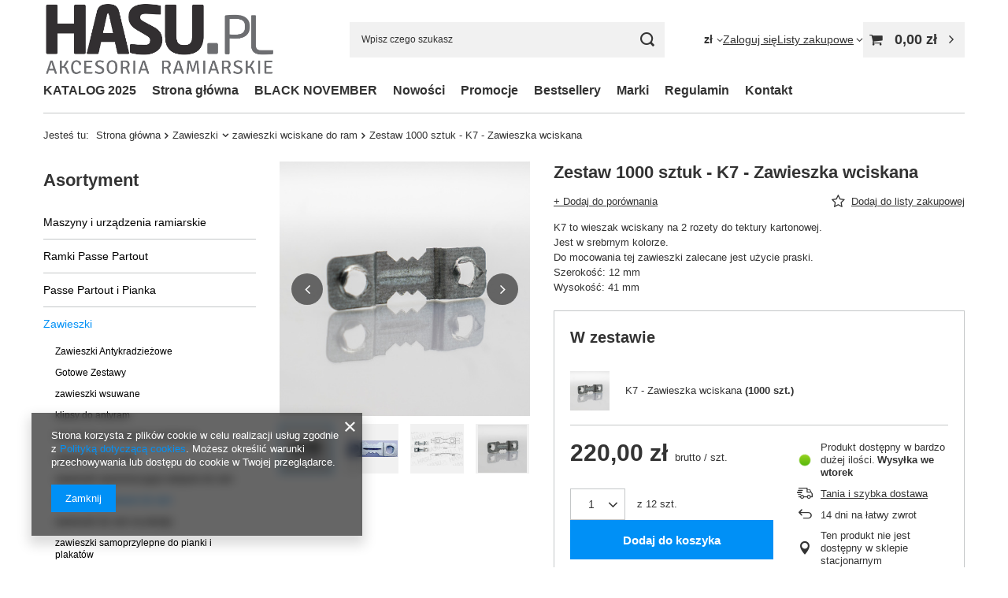

--- FILE ---
content_type: text/html; charset=utf-8
request_url: https://www.hasu.pl/ajax/projector.php?product=351&size=uniw&bundled_product[142]=26&bundled_size[142]=onesize&get=sizeprices,sizeavailability,sizedelivery,bundleprice,bundle
body_size: 876
content:
{"sizeprices":{"value":"220.00","price_formatted":"220,00 z\u0142","price_net":"178.86","price_net_formatted":"178,86 z\u0142","vat":"23","worth":"220.00","worth_net":"178.86","worth_formatted":"220,00 z\u0142","worth_net_formatted":"178,86 z\u0142","basket_enable":"y","special_offer":"false","rebate_code_active":"n","priceformula_error":"false"},"sizeavailability":{"delivery_days":"2","delivery_date":"2025-11-25","days":"1","sum":"12000","visible":"y","status_description":"Produkt dost\u0119pny w bardzo du\u017cej ilo\u015bci","status_gfx":"\/data\/lang\/pol\/available_graph\/graph_1_4.png","status":"enable","minimum_stock_of_product":"2","shipping_time":{"days":"2","working_days":"1","hours":"0","minutes":"0","time":"2025-11-25 00:00","week_day":"2","week_amount":"0","today":"false"},"delay_time":{"days":"3","hours":"0","minutes":"0","time":"2025-11-26 00:00:32","week_day":"3","week_amount":"0","unknown_delivery_time":"false"}},"sizedelivery":{"undefined":"false","shipping":"15.01","shipping_formatted":"15,01 z\u0142","limitfree":"0.00","limitfree_formatted":"0,00 z\u0142","shipping_change":"15.01","shipping_change_formatted":"15,01 z\u0142","change_type":"up"},"bundleprice":{"price_gross":"627.30","price_net":"510.00","amount_diff_gross":"407.30","amount_diff_net":"331.14","percent_diff":"64.93","maxprice_gross":"0.00","maxprice_net":"0.00","price_gross_formatted":"627,30 z\u0142","price_net_formatted":"510,00 z\u0142","amount_diff_gross_formatted":"407,30 z\u0142","amount_diff_net_formatted":"331,14 z\u0142","percent_diff_formatted":"64,93 z\u0142","maxprice_gross_formatted":"0,00 z\u0142","maxprice_net_formatted":"0,00 z\u0142"},"bundle":[{"products_bundled_id":"142","product":"26","is_main":"1","quantity":1000,"order":"1","sizes":["0"],"allow_variants":"n","id":"26","name":"K7 - Zawieszka wciskana","cleardescription":"K7 to wieszak wciskany na 2 rozety do tektury kartonowej.\nJest w srebrnym kolorze.\nDo mocowania tej zawieszki zalecane jest u\u017cycie praski.\nSzeroko\u015b\u0107: 12 mm\nWysoko\u015b\u0107: 41 mm","description":"<ul><li>K7 to wieszak wciskany na 2 rozety do tektury kartonowej.<\/li><li>Jest w srebrnym kolorze.<\/li><li>Do mocowania tej zawieszki zalecane jest u\u017cycie praski.<\/li><li>Szeroko\u015b\u0107: 12 mm<\/li><li>Wysoko\u015b\u0107: 41 mm<\/li><\/ul>","icon":"hpeciai\/f2d60aa12d56e07fe595fb183984d812\/pol_il_K7-Zawieszka-wciskana-26.jpg","taxes":{"vat":"23.0"},"code":"K7","moreprices":"y","new":"0","link":"\/product-pol-26-K7-Zawieszka-wciskana.html","product_type":"product_item"}]}